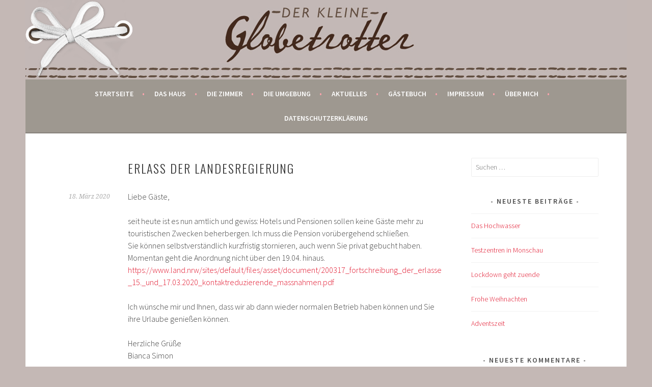

--- FILE ---
content_type: text/html; charset=UTF-8
request_url: http://der-kleine-globetrotter.de/2020/03/18/erlass-der-landesregierung/
body_size: 6251
content:
<!DOCTYPE html>
<html lang="de">
<head>
<meta charset="UTF-8">
<meta name="viewport" content="width=device-width, initial-scale=1">
<link rel="profile" href="http://gmpg.org/xfn/11">
<link rel="pingback" href="http://der-kleine-globetrotter.de/xmlrpc.php">
<title>Erlass der Landesregierung &#8211; Der kleine Globetrotter</title>
<link rel='dns-prefetch' href='//s0.wp.com' />
<link rel='dns-prefetch' href='//fonts.googleapis.com' />
<link rel='dns-prefetch' href='//s.w.org' />
<link rel="alternate" type="application/rss+xml" title="Der kleine Globetrotter &raquo; Feed" href="http://der-kleine-globetrotter.de/feed/" />
<link rel="alternate" type="application/rss+xml" title="Der kleine Globetrotter &raquo; Kommentar-Feed" href="http://der-kleine-globetrotter.de/comments/feed/" />
<link rel="alternate" type="application/rss+xml" title="Der kleine Globetrotter &raquo; Erlass der Landesregierung Kommentar-Feed" href="http://der-kleine-globetrotter.de/2020/03/18/erlass-der-landesregierung/feed/" />
		<script type="text/javascript">
			window._wpemojiSettings = {"baseUrl":"https:\/\/s.w.org\/images\/core\/emoji\/12.0.0-1\/72x72\/","ext":".png","svgUrl":"https:\/\/s.w.org\/images\/core\/emoji\/12.0.0-1\/svg\/","svgExt":".svg","source":{"concatemoji":"http:\/\/der-kleine-globetrotter.de\/wp-includes\/js\/wp-emoji-release.min.js?ver=5.2.21"}};
			!function(e,a,t){var n,r,o,i=a.createElement("canvas"),p=i.getContext&&i.getContext("2d");function s(e,t){var a=String.fromCharCode;p.clearRect(0,0,i.width,i.height),p.fillText(a.apply(this,e),0,0);e=i.toDataURL();return p.clearRect(0,0,i.width,i.height),p.fillText(a.apply(this,t),0,0),e===i.toDataURL()}function c(e){var t=a.createElement("script");t.src=e,t.defer=t.type="text/javascript",a.getElementsByTagName("head")[0].appendChild(t)}for(o=Array("flag","emoji"),t.supports={everything:!0,everythingExceptFlag:!0},r=0;r<o.length;r++)t.supports[o[r]]=function(e){if(!p||!p.fillText)return!1;switch(p.textBaseline="top",p.font="600 32px Arial",e){case"flag":return s([55356,56826,55356,56819],[55356,56826,8203,55356,56819])?!1:!s([55356,57332,56128,56423,56128,56418,56128,56421,56128,56430,56128,56423,56128,56447],[55356,57332,8203,56128,56423,8203,56128,56418,8203,56128,56421,8203,56128,56430,8203,56128,56423,8203,56128,56447]);case"emoji":return!s([55357,56424,55356,57342,8205,55358,56605,8205,55357,56424,55356,57340],[55357,56424,55356,57342,8203,55358,56605,8203,55357,56424,55356,57340])}return!1}(o[r]),t.supports.everything=t.supports.everything&&t.supports[o[r]],"flag"!==o[r]&&(t.supports.everythingExceptFlag=t.supports.everythingExceptFlag&&t.supports[o[r]]);t.supports.everythingExceptFlag=t.supports.everythingExceptFlag&&!t.supports.flag,t.DOMReady=!1,t.readyCallback=function(){t.DOMReady=!0},t.supports.everything||(n=function(){t.readyCallback()},a.addEventListener?(a.addEventListener("DOMContentLoaded",n,!1),e.addEventListener("load",n,!1)):(e.attachEvent("onload",n),a.attachEvent("onreadystatechange",function(){"complete"===a.readyState&&t.readyCallback()})),(n=t.source||{}).concatemoji?c(n.concatemoji):n.wpemoji&&n.twemoji&&(c(n.twemoji),c(n.wpemoji)))}(window,document,window._wpemojiSettings);
		</script>
		<style type="text/css">
img.wp-smiley,
img.emoji {
	display: inline !important;
	border: none !important;
	box-shadow: none !important;
	height: 1em !important;
	width: 1em !important;
	margin: 0 .07em !important;
	vertical-align: -0.1em !important;
	background: none !important;
	padding: 0 !important;
}
</style>
	<link rel='stylesheet' id='wp-block-library-css'  href='http://der-kleine-globetrotter.de/wp-includes/css/dist/block-library/style.min.css?ver=5.2.21' type='text/css' media='all' />
<link rel='stylesheet' id='sela-fonts-css'  href='https://fonts.googleapis.com/css?family=Source+Sans+Pro%3A300%2C300italic%2C400%2C400italic%2C600%7CDroid+Serif%3A400%2C400italic%7COswald%3A300%2C400&#038;subset=latin%2Clatin-ext' type='text/css' media='all' />
<link rel='stylesheet' id='genericons-css'  href='http://der-kleine-globetrotter.de/wp-content/plugins/jetpack/_inc/genericons/genericons/genericons.css?ver=3.1' type='text/css' media='all' />
<link rel='stylesheet' id='sela-style-css'  href='http://der-kleine-globetrotter.de/wp-content/themes/sela/style.css?ver=5.2.21' type='text/css' media='all' />
<style id='sela-style-inline-css' type='text/css'>
.site-branding { background-image: url(http://der-kleine-globetrotter.de/wp-content/uploads/2020/11/Header_6.jpg); }
</style>
<link rel='stylesheet' id='jetpack-widget-social-icons-styles-css'  href='http://der-kleine-globetrotter.de/wp-content/plugins/jetpack/modules/widgets/social-icons/social-icons.css?ver=20170506' type='text/css' media='all' />
<link rel='stylesheet' id='jetpack_css-css'  href='http://der-kleine-globetrotter.de/wp-content/plugins/jetpack/css/jetpack.css?ver=6.0.4' type='text/css' media='all' />
<script type='text/javascript' src='http://der-kleine-globetrotter.de/wp-includes/js/jquery/jquery.js?ver=1.12.4-wp'></script>
<script type='text/javascript' src='http://der-kleine-globetrotter.de/wp-includes/js/jquery/jquery-migrate.min.js?ver=1.4.1'></script>
<link rel='https://api.w.org/' href='http://der-kleine-globetrotter.de/wp-json/' />
<link rel="EditURI" type="application/rsd+xml" title="RSD" href="http://der-kleine-globetrotter.de/xmlrpc.php?rsd" />
<link rel="wlwmanifest" type="application/wlwmanifest+xml" href="http://der-kleine-globetrotter.de/wp-includes/wlwmanifest.xml" /> 
<link rel='prev' title='Das Corona Virus' href='http://der-kleine-globetrotter.de/2020/03/15/das-corona-virus/' />
<link rel='next' title='Zeit für Renovierung und Erweiterung' href='http://der-kleine-globetrotter.de/2020/04/22/zeit-fuer-renovierung-und-erweiterung/' />
<meta name="generator" content="WordPress 5.2.21" />
<link rel="canonical" href="http://der-kleine-globetrotter.de/2020/03/18/erlass-der-landesregierung/" />
<link rel='shortlink' href='https://wp.me/p9Q5ix-8V' />
<link rel="alternate" type="application/json+oembed" href="http://der-kleine-globetrotter.de/wp-json/oembed/1.0/embed?url=http%3A%2F%2Fder-kleine-globetrotter.de%2F2020%2F03%2F18%2Ferlass-der-landesregierung%2F" />
<link rel="alternate" type="text/xml+oembed" href="http://der-kleine-globetrotter.de/wp-json/oembed/1.0/embed?url=http%3A%2F%2Fder-kleine-globetrotter.de%2F2020%2F03%2F18%2Ferlass-der-landesregierung%2F&#038;format=xml" />

<link rel='dns-prefetch' href='//v0.wordpress.com'/>
<style type='text/css'>img#wpstats{display:none}</style>		<style type="text/css">.recentcomments a{display:inline !important;padding:0 !important;margin:0 !important;}</style>
			<style type="text/css" id="sela-header-css">
					.site-title,
			.site-description {
				clip: rect(1px, 1px, 1px, 1px);
				position: absolute;
			}
			</style>
	<style type="text/css" id="custom-background-css">
body.custom-background { background-color: #c4b8b5; }
</style>
	
<!-- Jetpack Open Graph Tags -->
<meta property="og:type" content="article" />
<meta property="og:title" content="Erlass der Landesregierung" />
<meta property="og:url" content="http://der-kleine-globetrotter.de/2020/03/18/erlass-der-landesregierung/" />
<meta property="og:description" content="Liebe Gäste, seit heute ist es nun amtlich und gewiss: Hotels und Pensionen sollen keine Gäste mehr zu touristischen Zwecken beherbergen. Ich muss die Pension vorübergehend schließen.Sie können sel…" />
<meta property="article:published_time" content="2020-03-18T11:23:44+00:00" />
<meta property="article:modified_time" content="2020-03-18T11:23:49+00:00" />
<meta property="og:site_name" content="Der kleine Globetrotter" />
<meta property="og:image" content="https://s0.wp.com/i/blank.jpg" />
<meta property="og:locale" content="de_DE" />
<meta name="twitter:text:title" content="Erlass der Landesregierung" />
<meta name="twitter:card" content="summary" />
			<style type="text/css" id="wp-custom-css">
				.main-navigation {
	background-color: #9e9890;
}
			</style>
		</head>

<body class="post-template-default single single-post postid-553 single-format-standard custom-background">
<div id="page" class="hfeed site">
	<header id="masthead" class="site-header" role="banner">
		<a class="skip-link screen-reader-text" href="#content" title="Springe zum Inhalt">Springe zum Inhalt</a>

		<div class="site-branding">
						<h1 class="site-title"><a href="http://der-kleine-globetrotter.de/" title="Der kleine Globetrotter" rel="home">Der kleine Globetrotter</a></h1>
							<h2 class="site-description">Bed and Breakfast in Monschau</h2>
					</div><!-- .site-branding -->

		<nav id="site-navigation" class="main-navigation" role="navigation">
			<button class="menu-toggle" aria-controls="menu" aria-expanded="false">Menü</button>
			<div class="menu-hauptnavigation-container"><ul id="menu-hauptnavigation" class="menu"><li id="menu-item-148" class="menu-item menu-item-type-post_type menu-item-object-page menu-item-home menu-item-148"><a href="http://der-kleine-globetrotter.de/">Startseite</a></li>
<li id="menu-item-145" class="menu-item menu-item-type-post_type menu-item-object-page menu-item-145"><a href="http://der-kleine-globetrotter.de/das-haus/">Das Haus</a></li>
<li id="menu-item-149" class="menu-item menu-item-type-post_type menu-item-object-page menu-item-has-children menu-item-149"><a href="http://der-kleine-globetrotter.de/zimmer/">Die Zimmer</a>
<ul class="sub-menu">
	<li id="menu-item-150" class="menu-item menu-item-type-post_type menu-item-object-page menu-item-150"><a href="http://der-kleine-globetrotter.de/zimmer/manhattan/">Manhattan</a></li>
	<li id="menu-item-151" class="menu-item menu-item-type-post_type menu-item-object-page menu-item-151"><a href="http://der-kleine-globetrotter.de/zimmer/arabia/">Arabia</a></li>
	<li id="menu-item-152" class="menu-item menu-item-type-post_type menu-item-object-page menu-item-152"><a href="http://der-kleine-globetrotter.de/zimmer/shanghai-2/">Shanghai</a></li>
	<li id="menu-item-153" class="menu-item menu-item-type-post_type menu-item-object-page menu-item-153"><a href="http://der-kleine-globetrotter.de/zimmer/paris-2/">Paris</a></li>
	<li id="menu-item-628" class="menu-item menu-item-type-post_type menu-item-object-page menu-item-628"><a href="http://der-kleine-globetrotter.de/zimmer/helsinki/">Das Appartment Helsinki</a></li>
</ul>
</li>
<li id="menu-item-143" class="menu-item menu-item-type-post_type menu-item-object-page menu-item-143"><a href="http://der-kleine-globetrotter.de/die-umgebung/">Die Umgebung</a></li>
<li id="menu-item-147" class="menu-item menu-item-type-post_type menu-item-object-page current_page_parent menu-item-147"><a href="http://der-kleine-globetrotter.de/aktuelles/">Aktuelles</a></li>
<li id="menu-item-146" class="menu-item menu-item-type-post_type menu-item-object-page menu-item-146"><a href="http://der-kleine-globetrotter.de/gaestebuch/">Gästebuch</a></li>
<li id="menu-item-142" class="menu-item menu-item-type-post_type menu-item-object-page menu-item-142"><a href="http://der-kleine-globetrotter.de/impressum/">Impressum</a></li>
<li id="menu-item-144" class="menu-item menu-item-type-post_type menu-item-object-page menu-item-144"><a href="http://der-kleine-globetrotter.de/ueber-mich/">Über mich</a></li>
<li id="menu-item-493" class="menu-item menu-item-type-post_type menu-item-object-page menu-item-493"><a href="http://der-kleine-globetrotter.de/datenschutzerklaerung/">Datenschutzerklärung</a></li>
</ul></div>		</nav><!-- #site-navigation -->
	</header><!-- #masthead -->

	<div id="content" class="site-content">

	<div id="primary" class="content-area">
		<main id="main" class="site-main" role="main">

		
			
				
<article id="post-553" class="post-553 post type-post status-publish format-standard hentry category-allgemein without-featured-image">

	
	<header class="entry-header ">
					<h1 class="entry-title">Erlass der Landesregierung</h1>			</header><!-- .entry-header -->

	<div class="entry-body">

				<div class="entry-meta">
			<span class="date"><a href="http://der-kleine-globetrotter.de/2020/03/18/erlass-der-landesregierung/" title="Permalink zu Erlass der Landesregierung" rel="bookmark"><time class="entry-date published" datetime="2020-03-18T12:23:44+01:00">18. März 2020</time><time class="updated" datetime="2020-03-18T12:23:49+01:00">18. März 2020</time></a></span>		</div><!-- .entry-meta -->
		
				<div class="entry-content">
			
<p>Liebe Gäste,</p>



<p>seit heute ist es nun amtlich und gewiss: Hotels und Pensionen sollen keine Gäste mehr zu touristischen Zwecken beherbergen. Ich muss die Pension vorübergehend schließen.<br>Sie können selbstverständlich kurzfristig stornieren, auch wenn Sie privat gebucht haben. <br>Momentan geht die Anordnung nicht über den 19.04. hinaus.<br><a href="https://www.land.nrw/sites/default/files/asset/document/200317_fortschreibung_der_erlasse_15._und_17.03.2020_kontaktreduzierende_massnahmen.pdf">https://www.land.nrw/sites/default/files/asset/document/200317_fortschreibung_der_erlasse_15._und_17.03.2020_kontaktreduzierende_massnahmen.pdf</a></p>



<p>Ich wünsche mir und Ihnen, dass wir ab dann wieder normalen Betrieb haben können und Sie ihre Urlaube genießen können. </p>



<p>Herzliche Grüße<br>Bianca Simon</p>
					</div><!-- .entry-content -->
		
				<footer class="entry-meta">
			<a href="http://der-kleine-globetrotter.de/2020/03/18/erlass-der-landesregierung/" title="Permalink zu Erlass der Landesregierung" rel="bookmark">Permalink</a>.		</footer><!-- .entry-meta -->
			</div><!-- .entry-body -->

</article><!-- #post-## -->

					<nav class="navigation post-navigation" role="navigation">
		<h1 class="screen-reader-text">Beitrags-Navigation</h1>
		<div class="nav-links">
			<div class="nav-previous"><a href="http://der-kleine-globetrotter.de/2020/03/15/das-corona-virus/" rel="prev"><span class="meta-nav"></span>&nbsp;Das Corona Virus</a></div><div class="nav-next"><a href="http://der-kleine-globetrotter.de/2020/04/22/zeit-fuer-renovierung-und-erweiterung/" rel="next">Zeit für Renovierung und Erweiterung&nbsp;<span class="meta-nav"></span></a></div>		</div><!-- .nav-links -->
	</nav><!-- .navigation -->
	
				
	<div id="comments" class="comments-area">

	
	
		<div id="respond" class="comment-respond">
		<h3 id="reply-title" class="comment-reply-title">Schreibe einen Kommentar <small><a rel="nofollow" id="cancel-comment-reply-link" href="/2020/03/18/erlass-der-landesregierung/#respond" style="display:none;">Antworten abbrechen</a></small></h3>			<form action="http://der-kleine-globetrotter.de/wp-comments-post.php" method="post" id="commentform" class="comment-form" novalidate>
				<p class="comment-notes"><span id="email-notes">Deine E-Mail-Adresse wird nicht veröffentlicht.</span> Erforderliche Felder sind mit <span class="required">*</span> markiert</p><p class="comment-form-comment"><label for="comment">Kommentar</label> <textarea autocomplete="nope"  id="d3fb24bbfe"  name="d3fb24bbfe"   cols="45" rows="8" maxlength="65525" required="required"></textarea><textarea id="comment" aria-hidden="true" name="comment" autocomplete="nope" style="padding:0;clip:rect(1px, 1px, 1px, 1px);position:absolute !important;white-space:nowrap;height:1px;width:1px;overflow:hidden;" tabindex="-1"></textarea><script type="text/javascript">document.getElementById("comment").setAttribute( "id", "a578c8fa758a64fd3b5cff5e12ddf252" );document.getElementById("d3fb24bbfe").setAttribute( "id", "comment" );</script></p><p class="comment-form-author"><label for="author">Name <span class="required">*</span></label> <input id="author" name="author" type="text" value="" size="30" maxlength="245" required='required' /></p>
<p class="comment-form-email"><label for="email">E-Mail <span class="required">*</span></label> <input id="email" name="email" type="email" value="" size="30" maxlength="100" aria-describedby="email-notes" required='required' /></p>
<p class="comment-form-url"><label for="url">Website</label> <input id="url" name="url" type="url" value="" size="30" maxlength="200" /></p>
<p class="comment-form-cookies-consent"><input id="wp-comment-cookies-consent" name="wp-comment-cookies-consent" type="checkbox" value="yes" /><label for="wp-comment-cookies-consent">Meinen Namen, meine E-Mail-Adresse und meine Website in diesem Browser für die nächste Kommentierung speichern.</label></p>
<p class="form-submit"><input name="submit" type="submit" id="submit" class="submit" value="Kommentar abschicken" /> <input type='hidden' name='comment_post_ID' value='553' id='comment_post_ID' />
<input type='hidden' name='comment_parent' id='comment_parent' value='0' />
</p><p style="display: none;"><input type="hidden" id="akismet_comment_nonce" name="akismet_comment_nonce" value="902fd8d615" /></p><p class="comment-subscription-form"><input type="checkbox" name="subscribe_comments" id="subscribe_comments" value="subscribe" style="width: auto; -moz-appearance: checkbox; -webkit-appearance: checkbox;" /> <label class="subscribe-label" id="subscribe-label" for="subscribe_comments">Benachrichtige mich über nachfolgende Kommentare via E-Mail.</label></p><p class="comment-subscription-form"><input type="checkbox" name="subscribe_blog" id="subscribe_blog" value="subscribe" style="width: auto; -moz-appearance: checkbox; -webkit-appearance: checkbox;" /> <label class="subscribe-label" id="subscribe-blog-label" for="subscribe_blog">Benachrichtige mich über neue Beiträge via E-Mail.</label></p><p style="display: none;"><input type="hidden" id="ak_js" name="ak_js" value="198"/></p>			</form>
			</div><!-- #respond -->
	
</div><!-- #comments -->

			
		
		</main><!-- #main -->
	</div><!-- #primary -->

	<div id="secondary" class="widget-area sidebar-widget-area" role="complementary">
		<aside id="search-2" class="widget widget_search"><form role="search" method="get" class="search-form" action="http://der-kleine-globetrotter.de/">
				<label>
					<span class="screen-reader-text">Suche nach:</span>
					<input type="search" class="search-field" placeholder="Suchen …" value="" name="s" />
				</label>
				<input type="submit" class="search-submit" value="Suchen" />
			</form></aside>		<aside id="recent-posts-2" class="widget widget_recent_entries">		<h3 class="widget-title">Neueste Beiträge</h3>		<ul>
											<li>
					<a href="http://der-kleine-globetrotter.de/2021/07/16/das-hochwasser/">Das Hochwasser</a>
									</li>
											<li>
					<a href="http://der-kleine-globetrotter.de/2021/05/25/testzentren-in-monschau/">Testzentren in Monschau</a>
									</li>
											<li>
					<a href="http://der-kleine-globetrotter.de/2021/05/24/lockdown-geht-zuende/">Lockdown geht zuende</a>
									</li>
											<li>
					<a href="http://der-kleine-globetrotter.de/2020/12/24/frohe-weihnachten-2/">Frohe Weihnachten</a>
									</li>
											<li>
					<a href="http://der-kleine-globetrotter.de/2020/11/20/adventszeit/">Adventszeit</a>
									</li>
					</ul>
		</aside><aside id="recent-comments-2" class="widget widget_recent_comments"><h3 class="widget-title">Neueste Kommentare</h3><ul id="recentcomments"><li class="recentcomments"><span class="comment-author-link">Jutta</span> bei <a href="http://der-kleine-globetrotter.de/gaestebuch/#comment-315">Gästebuch</a></li><li class="recentcomments"><span class="comment-author-link">Domer Ilona und Heinz</span> bei <a href="http://der-kleine-globetrotter.de/gaestebuch/#comment-314">Gästebuch</a></li><li class="recentcomments"><span class="comment-author-link">Margit Simon</span> bei <a href="http://der-kleine-globetrotter.de/gaestebuch/#comment-312">Gästebuch</a></li><li class="recentcomments"><span class="comment-author-link">Uschi Wenzel</span> bei <a href="http://der-kleine-globetrotter.de/gaestebuch/#comment-310">Gästebuch</a></li><li class="recentcomments"><span class="comment-author-link">Mechthild White</span> bei <a href="http://der-kleine-globetrotter.de/gaestebuch/#comment-302">Gästebuch</a></li></ul></aside>	</div><!-- #secondary -->

	</div><!-- #content -->

	
	<footer id="colophon" class="site-footer">
		
		<div class="site-info"  role="contentinfo">
			<a href="http://wordpress.org/" title="A Semantic Personal Publishing Platform" rel="generator">Stolz präsentiert von WordPress</a>
			<span class="sep"> | </span>
			Theme: sela von <a href="http://wordpress.com/themes/sela/" rel="designer">WordPress.com</a>.		</div><!-- .site-info -->
	</footer><!-- #colophon -->
</div><!-- #page -->

	<div style="display:none">
	</div>
<script type='text/javascript' src='https://s0.wp.com/wp-content/js/devicepx-jetpack.js?ver=202604'></script>
<script type='text/javascript' src='http://der-kleine-globetrotter.de/wp-content/themes/sela/js/navigation.js?ver=20140813'></script>
<script type='text/javascript' src='http://der-kleine-globetrotter.de/wp-content/themes/sela/js/skip-link-focus-fix.js?ver=20140813'></script>
<script type='text/javascript' src='http://der-kleine-globetrotter.de/wp-content/themes/sela/js/sela.js?ver=20140813'></script>
<script type='text/javascript' src='http://der-kleine-globetrotter.de/wp-includes/js/comment-reply.min.js?ver=5.2.21'></script>
<script type='text/javascript' src='http://der-kleine-globetrotter.de/wp-includes/js/wp-embed.min.js?ver=5.2.21'></script>
<script async="async" type='text/javascript' src='http://der-kleine-globetrotter.de/wp-content/plugins/akismet/_inc/form.js?ver=4.1.1'></script>
<script type='text/javascript' src='https://stats.wp.com/e-202604.js' async='async' defer='defer'></script>
<script type='text/javascript'>
	_stq = window._stq || [];
	_stq.push([ 'view', {v:'ext',j:'1:6.0.4',blog:'145400449',post:'553',tz:'1',srv:'der-kleine-globetrotter.de'} ]);
	_stq.push([ 'clickTrackerInit', '145400449', '553' ]);
</script>

</body>
</html>
